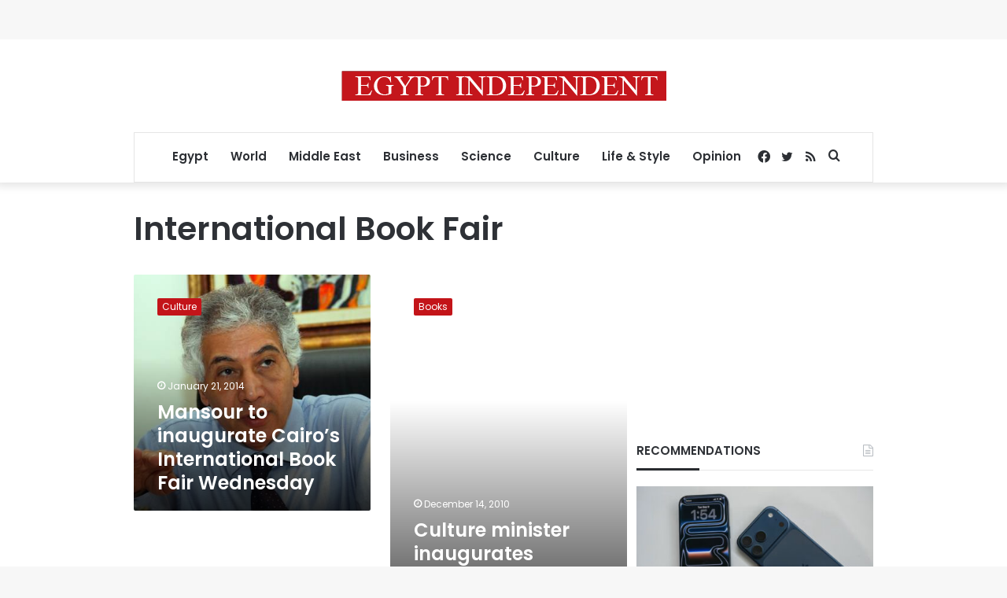

--- FILE ---
content_type: text/html; charset=utf-8
request_url: https://www.google.com/recaptcha/api2/aframe
body_size: 267
content:
<!DOCTYPE HTML><html><head><meta http-equiv="content-type" content="text/html; charset=UTF-8"></head><body><script nonce="PFoHrLil2M2VpLXDrI0sGQ">/** Anti-fraud and anti-abuse applications only. See google.com/recaptcha */ try{var clients={'sodar':'https://pagead2.googlesyndication.com/pagead/sodar?'};window.addEventListener("message",function(a){try{if(a.source===window.parent){var b=JSON.parse(a.data);var c=clients[b['id']];if(c){var d=document.createElement('img');d.src=c+b['params']+'&rc='+(localStorage.getItem("rc::a")?sessionStorage.getItem("rc::b"):"");window.document.body.appendChild(d);sessionStorage.setItem("rc::e",parseInt(sessionStorage.getItem("rc::e")||0)+1);localStorage.setItem("rc::h",'1769191874386');}}}catch(b){}});window.parent.postMessage("_grecaptcha_ready", "*");}catch(b){}</script></body></html>

--- FILE ---
content_type: application/javascript; charset=utf-8
request_url: https://fundingchoicesmessages.google.com/f/AGSKWxU35McHqTlgioCgwBQM1YflomOTgDLboIyQ1Vyjy210pQ1Zod80stKjvzV7cQ0KTagaE_-8mc6ngq680BMINjG7FXqMX-alJug9WGi-PhNNkdKESB1l4n-RyroO2wC62CWEN8iTsqpZx4SAvZBy1SQE_cN6nBNBiOtwo0dCcKXdOdRZKaZEMiy3LgwB/_/bbad8.=advertiser//wpproadds..es/ads/&adnum=
body_size: -1289
content:
window['ae899408-c688-4ca3-9d5e-b8c6d0ab9cb4'] = true;